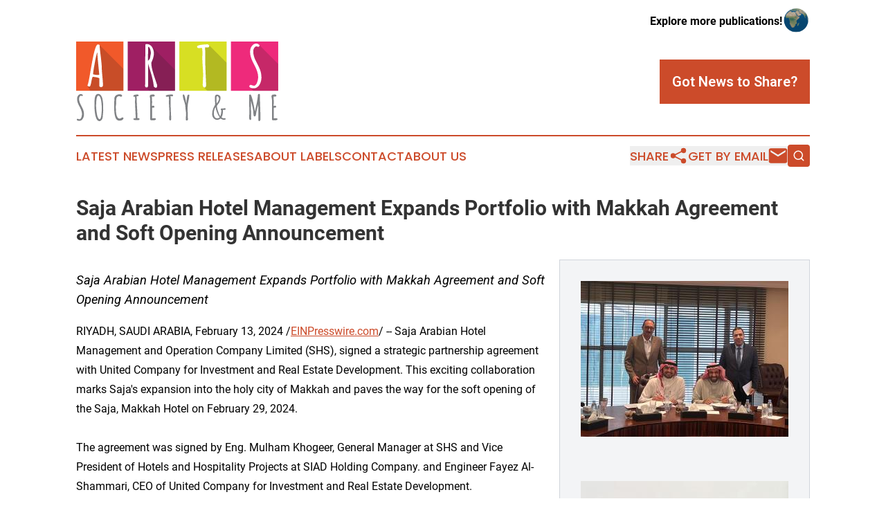

--- FILE ---
content_type: image/svg+xml
request_url: https://cdn.newsmatics.com/agp/sites/artssocietyandme-logo-1.svg
body_size: 17146
content:
<?xml version="1.0" encoding="UTF-8" standalone="no"?>
<!-- Generator: Adobe Illustrator 19.0.0, SVG Export Plug-In . SVG Version: 6.00 Build 0)  -->

<svg
   xmlns:dc="http://purl.org/dc/elements/1.1/"
   xmlns:cc="http://creativecommons.org/ns#"
   xmlns:rdf="http://www.w3.org/1999/02/22-rdf-syntax-ns#"
   xmlns:svg="http://www.w3.org/2000/svg"
   xmlns="http://www.w3.org/2000/svg"
   xmlns:xlink="http://www.w3.org/1999/xlink"
   xmlns:sodipodi="http://sodipodi.sourceforge.net/DTD/sodipodi-0.dtd"
   xmlns:inkscape="http://www.inkscape.org/namespaces/inkscape"
   version="1.1"
   id="Layer_1"
   x="0px"
   y="0px"
   viewBox="0 0 400 157.5"
   xml:space="preserve"
   sodipodi:docname="Arts,Society_Me-logo-b20-SVG_cropped.svg"
   width="400"
   height="157.5"
   inkscape:version="0.92.3 (2405546, 2018-03-11)"><metadata
   id="metadata62"><rdf:RDF><cc:Work
       rdf:about=""><dc:format>image/svg+xml</dc:format><dc:type
         rdf:resource="http://purl.org/dc/dcmitype/StillImage" /></cc:Work></rdf:RDF></metadata><defs
   id="defs60" /><sodipodi:namedview
   pagecolor="#ffffff"
   bordercolor="#666666"
   borderopacity="1"
   objecttolerance="10"
   gridtolerance="10"
   guidetolerance="10"
   inkscape:pageopacity="0"
   inkscape:pageshadow="2"
   inkscape:window-width="640"
   inkscape:window-height="480"
   id="namedview58"
   showgrid="false"
   inkscape:zoom="0.835"
   inkscape:cx="200"
   inkscape:cy="78.8"
   inkscape:window-x="0"
   inkscape:window-y="0"
   inkscape:window-maximized="0"
   inkscape:current-layer="Layer_1" />
<style
   type="text/css"
   id="style2">
	.st0{fill:#808285;}
	.st1{fill:#F1592A;}
	.st2{fill:#9F1F63;}
	.st3{fill:#D7DF23;}
	.st4{fill:#EE2A7B;}
	.st5{opacity:0.2;clip-path:url(#XMLID_10_);fill:#231F20;}
	.st6{fill:#FFFFFF;}
	.st7{opacity:0.2;clip-path:url(#XMLID_15_);fill:#231F20;}
	.st8{opacity:0.2;clip-path:url(#XMLID_18_);fill:#231F20;}
	.st9{opacity:0.2;clip-path:url(#XMLID_19_);fill:#231F20;}
</style>
<g
   id="XMLID_14_"
   transform="translate(0,-33.799999)">
	<g
   id="XMLID_36_">
		<path
   id="XMLID_37_"
   class="st0"
   d="m 1.2,188.5 c 0,-1.2 0.5,-1.8 1.5,-1.8 0.5,0 1.2,0.2 2,0.5 0.8,0.3 1.5,0.5 2.1,0.5 0.6,0 1.3,-0.4 2,-1.1 0.7,-0.8 1.2,-1.7 1.6,-2.9 0.8,-2.3 1.2,-4.4 1.2,-6.3 0,-1.9 -0.3,-3.9 -1,-6 -0.7,-2.1 -1.5,-4.2 -2.4,-6 -0.9,-1.9 -1.9,-3.8 -2.9,-5.6 -2.3,-4.5 -3.4,-8.6 -3.4,-12.3 0,-3.5 1.1,-6.2 3.3,-8.2 1.2,-1 2.6,-1.6 4.2,-1.6 0.8,0 1.6,0.2 2.4,0.7 0.8,0.4 1.3,1 1.6,1.8 l -1.1,1.4 c -1.1,0 -2,-0.2 -2.6,-0.7 -0.8,0.1 -1.6,0.5 -2.2,1.2 -1.1,1.3 -1.7,2.9 -1.7,4.8 0,1.9 0.2,3.7 0.7,5.5 0.5,1.8 1.1,3.4 1.8,4.8 0.7,1.4 1.5,3 2.3,4.6 0.9,1.7 1.6,3.3 2.4,4.8 1.7,3.5 2.5,7.4 2.5,11.5 0,2.9 -0.7,5.7 -2.2,8.3 -0.7,1.3 -1.7,2.3 -2.9,3.1 -1.2,0.8 -2.6,1.2 -4.1,1.2 -1.6,0 -2.9,-0.2 -3.8,-0.7 -0.9,-0.5 -1.3,-0.9 -1.3,-1.5 z"
   inkscape:connector-curvature="0"
   style="fill:#808285" />
		<path
   id="XMLID_39_"
   class="st0"
   d="m 53.7,169.1 -0.6,8.5 v 0.3 c -0.3,1.2 -0.4,2.6 -0.4,4 0,1.4 -0.3,2.8 -0.8,4.2 -0.5,1.3 -1.3,2.5 -2.3,3.6 -1,1.1 -2.2,1.6 -3.4,1.6 -1.2,0 -2.3,-0.4 -3.3,-1.2 -1,-0.8 -1.8,-1.9 -2.5,-3.2 -0.7,-1.3 -1.2,-2.9 -1.7,-4.7 -0.5,-1.8 -0.9,-3.6 -1.2,-5.3 -0.3,-1.7 -0.5,-3.5 -0.7,-5.4 -0.3,-2.9 -0.4,-5.2 -0.4,-6.8 0,-1.6 0,-3 0,-4.1 0,-1.1 0,-2.2 -0.1,-3.1 0,-0.5 0,-1 0,-1.5 0,-0.5 0,-1.2 0,-1.8 0,-1.3 0.1,-2.4 0.1,-3.5 0.1,-1 0.2,-2.1 0.3,-3.3 0.1,-1.2 0.3,-2.2 0.5,-3.1 0.2,-0.9 0.5,-1.8 0.9,-2.7 0.4,-0.9 0.8,-1.6 1.3,-2.2 1.1,-1.3 2.4,-1.9 3.8,-1.9 1.4,0 2.6,0.3 3.6,0.8 1,0.5 1.9,1.3 2.5,2.5 0.7,1.1 1.3,2.2 1.8,3.3 0.5,1.1 0.9,2.6 1.2,4.5 0.3,1.9 0.5,3.5 0.7,4.6 0.2,1.2 0.3,2.9 0.4,5.2 0.1,3 0.1,5.3 0.1,7 v 3.7 z m -5.9,-24.6 c -0.4,-1.1 -1,-2 -1.7,-2.7 -0.7,-0.6 -1.3,-0.9 -2,-0.9 -0.7,0 -1.2,0.2 -1.6,0.7 -0.4,0.5 -0.8,1.1 -1.1,2 -0.3,0.8 -0.6,1.7 -0.8,2.7 -0.2,1 -0.4,2.1 -0.5,3.3 -0.1,1.2 -0.2,2.4 -0.3,3.4 -0.1,1 -0.1,2.1 -0.2,3.3 0,2 -0.1,3.6 -0.1,4.8 v 0.3 c 0,3 0.2,6.2 0.7,9.7 0.5,3.5 0.9,6.3 1.4,8.5 0.5,2.2 1.2,4.1 2,5.6 0.8,1.5 1.8,2.3 2.8,2.3 0.9,0 1.7,-0.8 2.3,-2.5 0.6,-1.7 1,-3.8 1.3,-6.3 0.4,-4.5 0.7,-7.6 0.7,-9.4 0,-1.8 0,-3.1 0,-4 0,-0.8 0,-2 -0.1,-3.6 -0.1,-1.6 -0.1,-3.1 -0.3,-4.5 -0.1,-1.4 -0.3,-2.9 -0.5,-4.6 -0.2,-1.7 -0.5,-3.2 -0.8,-4.5 -0.4,-1.3 -0.8,-2.5 -1.2,-3.6 z"
   inkscape:connector-curvature="0"
   style="fill:#808285" />
		<path
   id="XMLID_42_"
   class="st0"
   d="m 79.2,156.6 -0.6,4.7 v 1.6 c 0,5.2 0.1,8.6 0.3,10.3 0.2,1.7 0.5,3.2 0.7,4.5 0.2,1.3 0.6,2.5 0.9,3.4 0.4,0.9 0.8,1.8 1.4,2.7 1,1.7 2.5,2.5 4.4,2.5 0.8,0 1.7,-0.4 2.9,-1.2 1.1,-0.8 2,-1.2 2.6,-1.2 0.6,0 1.2,0.3 1.9,1 0,2.3 -1.3,3.9 -3.8,4.8 -1.3,0.5 -2.6,0.7 -4.1,0.7 -1.5,0 -2.8,-0.3 -3.8,-0.9 -1,-0.6 -1.9,-1.4 -2.6,-2.3 -0.7,-1 -1.3,-2.2 -1.8,-3.7 -0.5,-1.5 -0.9,-3 -1.2,-4.4 -0.3,-1.5 -0.5,-3.2 -0.7,-5.1 -0.3,-3.2 -0.4,-6.8 -0.4,-10.6 l 0.1,-8 c 0,-2.6 0.2,-4.6 0.5,-6.2 -0.1,-0.7 -0.2,-1.4 -0.2,-2.1 0,-2.8 1,-4.9 3.1,-6.6 2.1,-1.6 4.6,-2.4 7.6,-2.4 1.1,0 2.1,0.3 3.1,0.9 1,0.6 1.5,1.4 1.5,2.4 0,0.5 -0.2,0.9 -0.6,1.1 -0.4,0.3 -1,0.4 -1.9,0.4 -0.9,0 -1.5,-0.3 -1.8,-0.8 v 0 h -0.9 v -0.2 c -2.6,0 -4.4,0.8 -5.3,2.4 -0.9,1.5 -1.3,4 -1.3,7.7 z"
   inkscape:connector-curvature="0"
   style="fill:#808285" />
		<path
   id="XMLID_44_"
   class="st0"
   d="M 122.2,142 H 121 c -0.4,0 -0.8,0.1 -1,0.3 -0.2,0.2 -0.3,0.6 -0.3,1.1 0,4.4 0.3,10.9 0.8,19.7 0.5,8.8 0.8,15.3 0.8,19.7 v 2.6 c 0.5,-0.1 0.9,-0.1 1.4,-0.1 1.9,0 2.8,0.8 2.8,2.4 v 0.4 l -1.7,1.1 -4.6,0.2 c -3.9,0 -5.8,-0.7 -5.8,-2 0,-1.1 0.7,-1.6 2,-1.6 l 1.4,0.1 c 0.7,0 1,-0.5 1,-1.6 0,-3.5 -0.2,-8.6 -0.6,-15.5 -0.4,-6.9 -0.6,-12.1 -0.6,-15.5 l 0.1,-6.9 c 0,-1.4 -0.1,-2.7 -0.2,-3.7 -0.6,0.2 -1.1,0.3 -1.6,0.3 -1,0 -1.6,-0.5 -1.6,-1.6 0,-0.5 0.3,-1 1,-1.4 0.7,-0.4 1.5,-0.7 2.5,-0.9 1.9,-0.3 3.3,-0.5 4.2,-0.5 0.9,0 1.6,0.2 2,0.5 0.4,0.4 0.6,0.8 0.6,1.3 0,0.5 -0.1,0.9 -0.4,1.3 -0.2,0.1 -0.6,0.3 -1,0.3 z"
   inkscape:connector-curvature="0"
   style="fill:#808285" />
		<path
   id="XMLID_46_"
   class="st0"
   d="m 153.6,164.7 -1.7,-0.1 c -0.7,0 -1.1,0.2 -1.4,0.5 v 20.7 c 2.3,-0.1 3.5,-0.2 3.7,-0.2 2.6,0 3.8,0.6 3.8,1.8 v 0.2 c -0.3,0.6 -0.8,1.1 -1.6,1.4 -0.7,0.3 -1.4,0.5 -2,0.6 -0.6,0 -1.3,0.1 -2.2,0.1 h -2.1 c -1.7,0 -2.7,-0.3 -3.1,-1 -0.2,-0.3 -0.3,-0.7 -0.3,-1.2 v -39 c 0,-0.8 -0.2,-1.9 -0.5,-3.4 -0.3,-1.5 -0.5,-2.7 -0.5,-3.4 v -0.2 c 0.7,-1.2 1.3,-2 1.7,-2.4 l 5,-0.6 c 0.7,0 1.4,0.2 2.1,0.6 0.7,0.4 1,0.9 1,1.6 0,1.3 -1,2 -3.1,2 l -1.9,-0.1 c -0.3,0 -0.6,0 -0.7,0 l 0.5,11.1 c 0,0.9 -0.1,2.2 -0.2,3.9 -0.1,1.7 -0.2,3 -0.2,3.8 0.2,0 0.6,-0.1 1,-0.2 0.9,-0.2 1.6,-0.4 2.1,-0.4 0.5,0 1,0.2 1.4,0.6 0.4,0.4 0.6,0.8 0.6,1.3 0,0.5 -0.2,1 -0.5,1.4 0.1,0.4 -0.4,0.6 -0.9,0.6 z"
   inkscape:connector-curvature="0"
   style="fill:#808285" />
		<path
   id="XMLID_48_"
   class="st0"
   d="m 187.1,150.3 -0.1,8.7 0.6,15.5 0.6,12.1 c 0,2.2 -0.6,3.3 -1.9,3.3 -0.7,0 -1.3,-0.3 -1.6,-1 -0.3,-0.7 -0.5,-1.5 -0.5,-2.3 l 0.5,-10.7 c 0,-2.3 -0.2,-5.8 -0.5,-10.5 -0.3,-4.7 -0.5,-8.1 -0.5,-10.5 l 0.1,-5.9 c 0,-3.2 -0.2,-5.3 -0.6,-6.3 l -3.6,0.4 c -0.6,0 -1.1,-0.2 -1.5,-0.5 -0.4,-0.3 -0.7,-0.8 -0.7,-1.3 0,-0.5 0.5,-1 1.6,-1.4 1.1,-0.4 2.4,-0.7 3.9,-0.9 2.7,-0.3 5,-0.5 6.8,-0.5 0.5,0 1,0.2 1.5,0.5 0.4,0.4 0.7,0.8 0.7,1.4 0,0.6 -0.2,1 -0.6,1.3 -0.4,0.3 -0.9,0.5 -1.4,0.5 l -2.4,-0.1 c -0.3,0 -0.5,0 -0.7,0 0.1,2.5 0.3,5.3 0.3,8.2 z"
   inkscape:connector-curvature="0"
   style="fill:#808285" />
		<path
   id="XMLID_50_"
   class="st0"
   d="m 217.2,188.5 0.3,-13 c 0,-1.3 -0.2,-3.3 -0.6,-5.8 -0.4,-2.6 -0.6,-4.6 -0.6,-6.2 0,-1.6 -0.3,-3.5 -0.8,-5.7 -0.5,-2.2 -1.1,-4.3 -1.8,-6.1 -1.7,-4.7 -2.6,-8.7 -2.6,-12 0,-0.3 0.2,-0.6 0.6,-0.8 0.4,-0.2 0.8,-0.3 1.2,-0.3 0.4,0 0.9,0.5 1.3,1.5 0.5,1 0.9,2.3 1.3,3.9 0.4,1.6 0.8,3.2 1.1,4.8 0.3,1.6 0.7,3.1 0.9,4.6 0.3,1.5 0.5,2.5 0.6,2.9 0.1,-0.4 0.2,-1.3 0.3,-2.8 0.1,-1.5 0.3,-3 0.4,-4.5 0.2,-1.6 0.4,-3.1 0.7,-4.7 0.6,-3.6 1.5,-5.4 2.7,-5.4 1.2,0 1.8,0.2 1.8,0.7 0,2.5 -0.5,6.3 -1.6,11.3 -1.1,5 -1.6,8.8 -1.6,11.4 l -0.2,2.3 v 1 l 0.4,17.8 0.2,3.3 v 1.5 c 0,0.6 -0.2,1.1 -0.7,1.4 -0.5,0.3 -0.9,0.5 -1.5,0.5 -0.6,0 -1,-0.2 -1.3,-0.5 -0.4,-0.2 -0.5,-0.6 -0.5,-1.1 z"
   inkscape:connector-curvature="0"
   style="fill:#808285" />
		<path
   id="XMLID_52_"
   class="st0"
   d="m 286.5,166.5 c 3.4,0 5.9,-0.3 7.6,-0.9 1.3,0.3 1.9,0.9 1.9,1.8 0,1.2 -1.2,1.8 -3.5,1.8 h -0.2 -1.7 c 0,7.2 -0.9,11.9 -2.8,14.4 1.3,1.4 2.8,2.1 4.3,2.1 l 2.7,-0.2 1.2,1 c 0,0.9 -0.3,1.5 -0.9,1.8 -0.6,0.3 -1.4,0.4 -2.5,0.4 -2,0 -4.2,-0.8 -6.5,-2.5 -2.5,1.7 -4.8,2.6 -7,2.6 -2.1,0 -3.9,-0.6 -5.4,-1.7 -1.5,-1.1 -2.6,-2.6 -3.3,-4.2 -0.8,-1.7 -1.1,-3.2 -1.1,-4.6 0,-1.4 0.1,-2.7 0.2,-3.7 0.1,-1.1 0.2,-2 0.3,-2.8 0.1,-0.8 0.4,-1.7 0.7,-2.8 0.4,-1.1 0.7,-1.9 0.8,-2.4 0.2,-0.5 0.6,-1.4 1.2,-2.7 0.8,-1.6 1.7,-3.4 2.7,-5.4 l -0.5,-9.2 v -5.6 c 0,-1.6 0.4,-2.9 1.2,-3.7 0.8,-0.8 1.9,-1.2 3.3,-1.2 1.4,0 2.9,0.6 4.4,1.8 1.5,1.2 2.2,2.6 2.2,4.2 0,2.7 -0.5,5.1 -1.4,7.3 -0.9,2.2 -2.3,4.3 -4.1,6.4 -0.1,0.2 -0.3,0.5 -0.6,1 -0.7,1 -1.1,1.8 -1.1,2.3 0,1.9 0.8,5.4 2.5,10.5 1.7,5.1 3.1,8.2 4.2,9.4 1.4,-3.2 2.1,-7.2 2.1,-11.9 v -0.3 c -0.3,0 -0.5,-0.1 -0.6,-0.2 -0.1,-0.1 -0.1,-0.2 -0.2,-0.3 0,0 -0.1,-0.2 -0.2,-0.3 -0.1,-0.1 -0.1,-0.3 -0.1,-0.3 v -1.9 z M 276,163.4 c -2.4,3.7 -3.5,8.1 -3.5,13.1 0,2.3 0.5,4.4 1.5,6.2 1.1,2.1 2.9,3.1 5.2,3.1 0.7,0 1.6,-0.2 2.7,-0.6 1,-0.4 1.8,-0.8 2.3,-1.2 -4.2,-5.8 -6.9,-12.7 -8.2,-20.6 z m 1.9,-16.4 0.1,9 v 0.8 c 1.1,-1.4 2.2,-3.1 3.3,-5.1 1.1,-2 1.6,-3.5 1.6,-4.4 0,-1 -0.4,-2.2 -1.1,-3.5 -0.7,-1.3 -1.4,-2 -2.1,-2 -0.7,0 -1.3,0.5 -1.8,1.6 z"
   inkscape:connector-curvature="0"
   style="fill:#808285" />
		<path
   id="XMLID_56_"
   class="st0"
   d="m 342.8,174.1 -0.2,-26 c 0,-2.9 0,-5.8 0.1,-8.7 l 1.9,-1 c 1.3,0.1 2.9,3.7 4.6,10.7 1.4,5.8 2.5,10.9 3.3,15.5 0.9,4.6 1.3,7.1 1.4,7.5 0.3,-1.4 0.9,-4 1.7,-7.7 0.8,-3.7 1.5,-6.6 1.9,-8.7 1.2,-6 2,-11.4 2.3,-16 v -0.4 c 0.1,-0.6 0.4,-1 0.8,-1.4 0.5,-0.3 0.9,-0.5 1.4,-0.5 0.5,0 0.9,0.2 1.2,0.5 0.3,0.3 0.5,0.7 0.5,1.2 0,5.4 0.2,13.4 0.6,24.1 0.4,10.7 0.6,18.7 0.6,24.1 0,1.1 -0.3,2 -0.9,2.8 -0.6,0.8 -1.1,1.2 -1.6,1.2 -1.1,0 -1.6,-0.9 -1.6,-2.7 l -0.3,-28.3 v -3.4 c -0.3,1.7 -1,4.8 -2.1,9.1 -1.1,4.3 -1.8,7.6 -2.1,9.9 v 0.4 c 0,0.2 -0.1,0.6 -0.2,1.2 -0.1,0.7 -0.2,1.2 -0.3,1.6 -0.1,0.4 -0.2,0.9 -0.4,1.4 -0.4,1 -1.1,1.6 -2.1,1.6 -1.6,0 -2.4,-2.1 -2.4,-6.3 0,-4.1 -1,-9.9 -3,-17.4 -1,-3.7 -1.7,-6.2 -1.9,-7.5 -0.1,3.6 -0.1,6.3 -0.1,8.1 l 0.6,27.6 c 0,1 -0.3,1.8 -1,2.5 -1.2,0 -1.9,-0.4 -2.3,-1.1 -0.4,-0.7 -0.6,-1.7 -0.6,-3 z"
   inkscape:connector-curvature="0"
   style="fill:#808285" />
		<path
   id="XMLID_58_"
   class="st0"
   d="m 394.3,164.7 -1.7,-0.1 c -0.7,0 -1.1,0.2 -1.4,0.5 v 20.7 c 2.3,-0.1 3.5,-0.2 3.7,-0.2 2.6,0 3.8,0.6 3.8,1.8 v 0.2 c -0.3,0.6 -0.8,1.1 -1.6,1.4 -0.8,0.3 -1.4,0.5 -2,0.6 -0.6,0 -1.3,0.1 -2.2,0.1 H 391 c -1.7,0 -2.7,-0.3 -3.1,-1 -0.2,-0.3 -0.3,-0.7 -0.3,-1.2 v -39 c 0,-0.8 -0.2,-1.9 -0.5,-3.4 -0.3,-1.5 -0.5,-2.7 -0.5,-3.4 v -0.2 c 0.7,-1.2 1.3,-2 1.7,-2.4 l 5,-0.6 c 0.7,0 1.4,0.2 2.1,0.6 0.7,0.4 1,0.9 1,1.6 0,1.3 -1,2 -3.1,2 l -1.9,-0.1 c -0.3,0 -0.6,0 -0.7,0 l 0.5,11.1 c 0,0.9 -0.1,2.2 -0.2,3.9 -0.1,1.7 -0.2,3 -0.2,3.8 0.2,0 0.6,-0.1 1,-0.2 0.9,-0.2 1.6,-0.4 2.1,-0.4 0.5,0 1,0.2 1.4,0.6 0.4,0.4 0.6,0.8 0.6,1.3 0,0.5 -0.2,1 -0.5,1.4 -0.1,0.4 -0.6,0.6 -1.1,0.6 z"
   inkscape:connector-curvature="0"
   style="fill:#808285" />
	</g>
	<g
   id="XMLID_7_">
		<rect
   id="XMLID_1_"
   y="33.799999"
   class="st1"
   width="93.599998"
   height="97.5"
   x="0"
   style="fill:#f1592a" />
		<rect
   id="XMLID_3_"
   x="102.1"
   y="33.799999"
   class="st2"
   width="93.599998"
   height="97.5"
   style="fill:#9f1f63" />
		<rect
   id="XMLID_4_"
   x="204.3"
   y="33.799999"
   class="st3"
   width="93.599998"
   height="97.5"
   style="fill:#d7df23" />
		<rect
   id="XMLID_5_"
   x="306.39999"
   y="33.799999"
   class="st4"
   width="93.599998"
   height="97.5"
   style="fill:#ee2a7b" />
		<g
   id="XMLID_28_">
			<defs
   id="defs20">
				<rect
   id="XMLID_2_"
   y="33.799999"
   width="93.599998"
   height="97.5"
   x="0" />
			</defs>
			<clipPath
   id="XMLID_10_">
				<use
   xlink:href="#XMLID_2_"
   style="overflow:visible"
   id="use22"
   x="0"
   y="0"
   width="100%"
   height="100%" />
			</clipPath>
			<polygon
   id="XMLID_11_"
   class="st5"
   points="26.4,117.3 28.9,98.7 37.2,57.5 41.3,46.1 46.3,40.7 110.4,104.8 104.4,152.1 35.5,145.3 22.2,120.6 "
   clip-path="url(#XMLID_10_)"
   style="opacity:0.2;fill:#231f20" />
		</g>
		<path
   id="XMLID_12_"
   class="st6"
   d="m 49.3,124 c -2.3,0 -3.4,-1 -3.4,-2.9 v -14.6 c -1.1,-0.7 -3,-1.3 -5.7,-1.9 -2.8,-0.5 -5.2,-0.8 -7.4,-1 -0.8,1.3 -1.4,3.2 -1.9,5.7 -0.5,2.5 -1,5 -1.5,7.5 -0.5,2.5 -1.2,4.5 -2.1,6 -2.9,0 -4.6,-0.7 -4.9,-2.2 1,-1.5 2.7,-8.9 5,-22.4 2.3,-13.5 4.2,-24 5.7,-31.6 1.5,-7.6 3.1,-14 4.8,-19.2 1.7,-5.2 3.4,-7.8 4.9,-7.8 1.6,0 2.8,0.3 3.6,1 0,2.7 0.7,9.9 2.2,21.6 1.4,11.8 2.1,19.4 2.1,22.8 0,3.4 0.4,9.2 1.2,17.2 0.8,8 1.2,14 1.2,18 0,2.5 -1.3,3.8 -3.8,3.8 z M 44.6,87.4 C 43.9,80.8 43.4,74.5 42.8,68.5 42.3,62.5 42,58.9 42,57.6 c 0,-1.3 0,-2 0.1,-2.2 -1.2,1.2 -2.9,7.9 -5.1,20.1 -2.2,12.2 -3.4,19.9 -3.5,23.1 3.1,0.8 5.7,1.3 7.8,1.3 2.1,0 3.6,-0.1 4.5,-0.3 C 45.7,98.1 45.3,94 44.6,87.4 Z"
   inkscape:connector-curvature="0"
   style="fill:#ffffff" />
		<g
   id="XMLID_31_">
			<defs
   id="defs29">
				<rect
   id="XMLID_9_"
   x="102.1"
   y="33.799999"
   width="93.599998"
   height="97.5" />
			</defs>
			<clipPath
   id="XMLID_15_">
				<use
   xlink:href="#XMLID_9_"
   style="overflow:visible"
   id="use31"
   x="0"
   y="0"
   width="100%"
   height="100%" />
			</clipPath>
			<polygon
   id="XMLID_8_"
   class="st7"
   points="139.8,52.6 141.1,40.5 149.1,43 215.1,109 202.6,137.7 171.1,157.1 136.7,122.8 "
   clip-path="url(#XMLID_15_)"
   style="opacity:0.2;fill:#231f20" />
		</g>
		<path
   id="XMLID_17_"
   class="st6"
   d="M 136.5,120.7 136.9,55 V 41.3 c 0,-0.9 0.2,-1.5 0.5,-1.9 0.4,-0.4 1.3,-0.5 2.9,-0.5 1.5,0 3.1,0.4 4.7,1.1 1.6,0.7 2.9,1.7 4,3 1.1,1.3 2,2.8 2.7,4.4 1.5,3.1 2.2,6.5 2.2,10.1 0,3.6 -0.9,7.8 -2.7,12.5 -0.2,0.5 -0.7,1.6 -1.3,3.2 -0.7,1.6 -1,2.6 -1.1,2.9 0,5.5 1.4,12.7 4.2,21.6 0.9,3 2.3,7.1 4,12.3 1.7,5.2 2.8,8.5 3.3,9.9 v 0.3 c 0,2.5 -0.3,4 -0.9,4.4 -0.6,0.4 -1.2,0.6 -1.9,0.6 -1.4,0 -2.7,-1 -4,-3 v -0.4 c -0.4,-6.8 -2.7,-17 -7,-30.8 -2,-6.3 -3.3,-10.9 -4.1,-13.9 v 44.1 c 0,1.1 -0.2,2 -0.6,2.6 -0.4,0.6 -1.1,0.9 -2.2,0.9 -1.1,0 -1.9,-0.3 -2.4,-0.9 -0.5,-0.6 -0.8,-1.3 -0.8,-2.2 v -0.9 z m 6.2,-76.7 -0.6,22.9 c 0,2.3 0,4 0.1,5.1 1.3,-1.2 2.5,-2.6 3.8,-4.3 l 1.7,-9.7 c 0.1,-0.5 0.2,-1.1 0.2,-1.7 0,-1.8 -0.4,-4 -1.1,-6.5 -1,-3.5 -2.4,-5.5 -4.1,-5.8 z"
   inkscape:connector-curvature="0"
   style="fill:#ffffff" />
		<g
   id="XMLID_34_">
			<defs
   id="defs38">
				<rect
   id="XMLID_30_"
   x="204.3"
   y="33.799999"
   width="93.599998"
   height="97.5" />
			</defs>
			<clipPath
   id="XMLID_18_">
				<use
   xlink:href="#XMLID_30_"
   style="overflow:visible"
   id="use40"
   x="0"
   y="0"
   width="100%"
   height="100%" />
			</clipPath>
			<polygon
   id="XMLID_29_"
   class="st8"
   points="253.8,82 252.6,43.5 262.3,40.2 311.1,89 306.4,137.9 275.5,147.1 251.4,123 "
   clip-path="url(#XMLID_18_)"
   style="opacity:0.2;fill:#231f20" />
		</g>
		<path
   id="XMLID_23_"
   class="st6"
   d="m 255.6,59 -0.2,14.4 1,25.8 0.9,20.1 c 0,3.6 -1.1,5.5 -3.2,5.5 -1.2,0 -2.2,-0.6 -2.7,-1.7 -0.6,-1.2 -0.9,-2.5 -0.9,-3.9 l 0.9,-17.9 c 0,-3.9 -0.3,-9.7 -0.8,-17.4 -0.5,-7.8 -0.8,-13.6 -0.8,-17.4 l 0.2,-9.8 c 0,-5.4 -0.3,-8.8 -1,-10.4 l -6.1,0.6 c -0.9,0 -1.8,-0.3 -2.5,-0.8 -0.7,-0.6 -1.1,-1.3 -1.1,-2.2 0,-0.9 0.9,-1.6 2.7,-2.3 1.8,-0.7 4,-1.1 6.6,-1.4 4.5,-0.5 8.3,-0.8 11.3,-0.8 0.9,0 1.7,0.3 2.5,0.9 0.8,0.6 1.1,1.4 1.1,2.3 0,0.9 -0.3,1.6 -1,2.2 -0.7,0.5 -1.5,0.8 -2.4,0.8 l -4,-0.2 c -0.5,0 -0.9,0 -1.1,0.1 0.4,4 0.6,8.6 0.6,13.5 z"
   inkscape:connector-curvature="0"
   style="fill:#ffffff" />
		<g
   id="XMLID_35_">
			<defs
   id="defs47">
				<rect
   id="XMLID_32_"
   x="306.39999"
   y="33.799999"
   width="93.599998"
   height="97.5" />
			</defs>
			<clipPath
   id="XMLID_19_">
				<use
   xlink:href="#XMLID_32_"
   style="overflow:visible"
   id="use49"
   x="0"
   y="0"
   width="100%"
   height="100%" />
			</clipPath>
			<polygon
   id="XMLID_33_"
   class="st9"
   points="354.3,124 363,109.9 362.5,92 357.4,82.6 352.6,72.2 349.3,64.4 347.4,48.4 351.5,42.2 357.4,40.7 360.7,39.1 422.4,100.7 416.6,136.3 371.4,151.9 343.5,124 "
   clip-path="url(#XMLID_19_)"
   style="opacity:0.2;fill:#231f20" />
		</g>
		<path
   id="XMLID_26_"
   class="st6"
   d="m 342.9,122.7 c 0,-2 0.8,-3 2.5,-3 0.8,0 1.9,0.3 3.3,0.8 1.4,0.5 2.6,0.8 3.6,0.8 1,0 2.1,-0.6 3.3,-1.9 1.2,-1.3 2.1,-2.9 2.7,-4.8 1.3,-3.9 2,-7.4 2,-10.5 0,-3.1 -0.5,-6.5 -1.6,-10 -1.1,-3.6 -2.4,-6.9 -4,-10.1 -1.6,-3.2 -3.2,-6.3 -4.8,-9.4 -3.8,-7.5 -5.7,-14.3 -5.6,-20.4 0,-5.8 1.8,-10.4 5.5,-13.7 2,-1.7 4.3,-2.6 6.9,-2.6 1.3,0 2.7,0.4 3.9,1.1 1.3,0.7 2.2,1.7 2.7,2.9 l -1.9,2.4 c -1.9,0 -3.3,-0.4 -4.4,-1.1 -1.4,0.1 -2.6,0.8 -3.6,2 -1.9,2.2 -2.8,4.8 -2.8,8 0,3.2 0.4,6.2 1.2,9.2 0.8,3 1.8,5.7 3,8 1.2,2.4 2.5,4.9 3.9,7.7 1.4,2.8 2.7,5.4 3.9,8 2.8,5.9 4.2,12.3 4.2,19.1 0,4.8 -1.2,9.4 -3.7,13.9 -1.2,2.1 -2.8,3.9 -4.8,5.2 -2,1.4 -4.3,2.1 -6.8,2.1 -2.7,0 -4.8,-0.4 -6.4,-1.2 -1.4,-0.7 -2.2,-1.6 -2.2,-2.5 z"
   inkscape:connector-curvature="0"
   style="fill:#ffffff" />
	</g>
</g>
</svg>